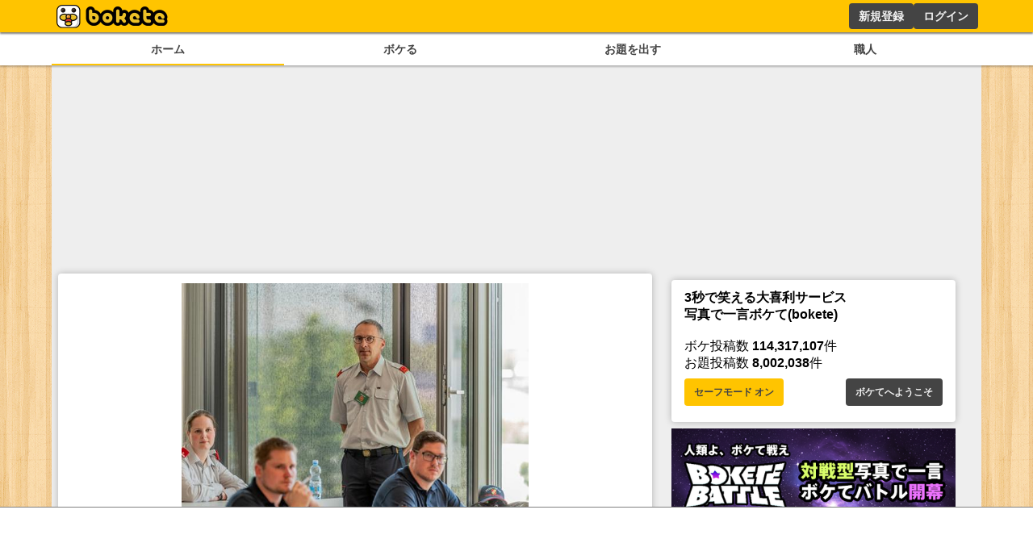

--- FILE ---
content_type: text/html; charset=utf-8
request_url: https://www.google.com/recaptcha/api2/aframe
body_size: 266
content:
<!DOCTYPE HTML><html><head><meta http-equiv="content-type" content="text/html; charset=UTF-8"></head><body><script nonce="d8NLaWvaa4I1EVUs8ywtQA">/** Anti-fraud and anti-abuse applications only. See google.com/recaptcha */ try{var clients={'sodar':'https://pagead2.googlesyndication.com/pagead/sodar?'};window.addEventListener("message",function(a){try{if(a.source===window.parent){var b=JSON.parse(a.data);var c=clients[b['id']];if(c){var d=document.createElement('img');d.src=c+b['params']+'&rc='+(localStorage.getItem("rc::a")?sessionStorage.getItem("rc::b"):"");window.document.body.appendChild(d);sessionStorage.setItem("rc::e",parseInt(sessionStorage.getItem("rc::e")||0)+1);localStorage.setItem("rc::h",'1769905634546');}}}catch(b){}});window.parent.postMessage("_grecaptcha_ready", "*");}catch(b){}</script></body></html>

--- FILE ---
content_type: text/css; charset=UTF-8
request_url: https://sp.bokete.jp/_next/static/css/18f7c4a04f990973.css
body_size: 677
content:
:root{background-color:#444}body,html{background-image:url(/images/background_wood.jpg);padding:0;margin:0;font-family:-apple-system,BlinkMacSystemFont,Segoe UI,Roboto,Oxygen,Ubuntu,Cantarell,Fira Sans,Droid Sans,Helvetica Neue,sans-serif;font-display:swap}a{color:#222;text-decoration:none}a:-webkit-any-link:hover:not(.none-highlight){color:#ffc400}a:any-link:hover:not(.none-highlight){color:#ffc400}*{box-sizing:border-box;margin:0;padding:0}h1{font-size:1rem}.button_whiteButton__gs8VA{background-color:#fff;color:#000;border-radius:5px;padding:.4rem .6rem;cursor:pointer;font-size:.73rem;font-weight:700;line-height:.75rem;border:1px solid #000;margin-bottom:.5rem}.button_whiteButton__gs8VA:hover{background-color:#f5bf0f}.button_whiteButton__gs8VA.button_active__4Hy_v{background-color:#3c3c3c;color:#f6bf11}

--- FILE ---
content_type: application/javascript; charset=utf-8
request_url: https://fundingchoicesmessages.google.com/f/AGSKWxW21-s_wKe5zGfGOlf_7nk0xTeN-Q8vyVBOerqEcqndal8NkpjplaixxflgLPmXPHK3jUkyT2GLHMGqMcy7e2vYsUJfdmtAGcaEc4FvCs6QOSepJiSPzgw2LVQ6ttGO9vVN6tq9qw==?fccs=W251bGwsbnVsbCxudWxsLG51bGwsbnVsbCxudWxsLFsxNzY5OTA1NjM0LDc2ODAwMDAwMF0sbnVsbCxudWxsLG51bGwsW251bGwsWzcsNl0sbnVsbCxudWxsLG51bGwsbnVsbCxudWxsLG51bGwsbnVsbCxudWxsLG51bGwsMV0sImh0dHBzOi8vc3AuYm9rZXRlLmpwL2Jva2UvOTc3NzU3NzciLG51bGwsW1s4LCJGZjBSR0hUdW44SSJdLFs5LCJlbi1VUyJdLFsxNiwiWzEsMSwxXSJdLFsxOSwiMiJdLFsxNywiWzBdIl0sWzI0LCIiXSxbMjksImZhbHNlIl1dXQ
body_size: 122
content:
if (typeof __googlefc.fcKernelManager.run === 'function') {"use strict";this.default_ContributorServingResponseClientJs=this.default_ContributorServingResponseClientJs||{};(function(_){var window=this;
try{
var rp=function(a){this.A=_.t(a)};_.u(rp,_.J);var sp=function(a){this.A=_.t(a)};_.u(sp,_.J);sp.prototype.getWhitelistStatus=function(){return _.F(this,2)};var tp=function(a){this.A=_.t(a)};_.u(tp,_.J);var up=_.ed(tp),vp=function(a,b,c){this.B=a;this.j=_.A(b,rp,1);this.l=_.A(b,_.Qk,3);this.F=_.A(b,sp,4);a=this.B.location.hostname;this.D=_.Fg(this.j,2)&&_.O(this.j,2)!==""?_.O(this.j,2):a;a=new _.Qg(_.Rk(this.l));this.C=new _.eh(_.q.document,this.D,a);this.console=null;this.o=new _.np(this.B,c,a)};
vp.prototype.run=function(){if(_.O(this.j,3)){var a=this.C,b=_.O(this.j,3),c=_.gh(a),d=new _.Wg;b=_.hg(d,1,b);c=_.C(c,1,b);_.kh(a,c)}else _.hh(this.C,"FCNEC");_.pp(this.o,_.A(this.l,_.De,1),this.l.getDefaultConsentRevocationText(),this.l.getDefaultConsentRevocationCloseText(),this.l.getDefaultConsentRevocationAttestationText(),this.D);_.qp(this.o,_.F(this.F,1),this.F.getWhitelistStatus());var e;a=(e=this.B.googlefc)==null?void 0:e.__executeManualDeployment;a!==void 0&&typeof a==="function"&&_.Uo(this.o.G,
"manualDeploymentApi")};var wp=function(){};wp.prototype.run=function(a,b,c){var d;return _.v(function(e){d=up(b);(new vp(a,d,c)).run();return e.return({})})};_.Uk(7,new wp);
}catch(e){_._DumpException(e)}
}).call(this,this.default_ContributorServingResponseClientJs);
// Google Inc.

//# sourceURL=/_/mss/boq-content-ads-contributor/_/js/k=boq-content-ads-contributor.ContributorServingResponseClientJs.en_US.Ff0RGHTun8I.es5.O/d=1/exm=ad_blocking_detection_executable,kernel_loader,loader_js_executable/ed=1/rs=AJlcJMwj_NGSDs7Ec5ZJCmcGmg-e8qljdw/m=cookie_refresh_executable
__googlefc.fcKernelManager.run('\x5b\x5b\x5b7,\x22\x5b\x5bnull,\\\x22bokete.jp\\\x22,\\\x22AKsRol-xADlU4bsHKkkwEzJiKGIuqssz5aI4HmwoiEcU5WMmKCbP7X4LYMNpQblxtDxYYjdHcAmAFYzZ3ch00ONxXZPT-5lAhan8IY2z44cyqwq9J_IPoFpvkVt0NDMZ-mKwJ48HIWrQuvTmzCkPbXBVBZyJa2E6ng\\\\u003d\\\\u003d\\\x22\x5d,null,\x5b\x5bnull,null,null,\\\x22https:\/\/fundingchoicesmessages.google.com\/f\/AGSKWxXv3JcT05oX1MYx6AseIbQ25d1vuDozyC97qz24GJSTmP6wuOKLkz-E-oG12qD9sZ_SEqFB448xksX68L-gmNGS3tOJTfHTm_y7RT8NNLq73uqGoYXUhwgl-uzYAOIXF6tVxV1AOQ\\\\u003d\\\\u003d\\\x22\x5d,null,null,\x5bnull,null,null,\\\x22https:\/\/fundingchoicesmessages.google.com\/el\/AGSKWxV3mXChZ3G2qlBZBXD96DMw-cKAifu_4hqC2Ii5BW-tBVI6ou8bXTdfbqQKrrXhLS43V_cXFwtbBu2BLfZBBJtJS6xle-1Hd9UTJS_cU87drPMnck6atFuENfwD3TqLFfT9V42aLA\\\\u003d\\\\u003d\\\x22\x5d,null,\x5bnull,\x5b7,6\x5d,null,null,null,null,null,null,null,null,null,1\x5d\x5d,\x5b3,1\x5d\x5d\x22\x5d\x5d,\x5bnull,null,null,\x22https:\/\/fundingchoicesmessages.google.com\/f\/AGSKWxWRIXziV46QRa6Ek1VoPXz-iTXkfy8DZ1FWSb1DgO2M7XyOR1B6bkEy_BtAUyf2y6mkfsO34kqLtcIG7ecXhM5mYA0yeNjcrwcOBuqsddu2_pN9YhA5Xb4kQqxM3rTSQq9oDZSrlg\\u003d\\u003d\x22\x5d\x5d');}

--- FILE ---
content_type: application/javascript; charset=utf-8
request_url: https://fundingchoicesmessages.google.com/f/AGSKWxUnOx4TRjZALA1peASyuiY9-Q2pgjli4QKHXFkQBoY-OqEOWq8YQ2LvdT7Yfmn3dWH9ON_xXvWpfnPJ5h7DJs76sBS74m2pl_0GaPyikTmbz6DAiY0ssPKMnYxld_tcjnOw-yE63lC_0PlqfyGAZ348sQeLdc5OvQEheD6_zaoy0QbHlgqJ0FEilHZh/_/popup3.js?advtile=_UIM-Ads_/MTA-Ad--ads-master/
body_size: -1284
content:
window['c480cf92-3022-494f-a1be-6a9dfd2568ac'] = true;